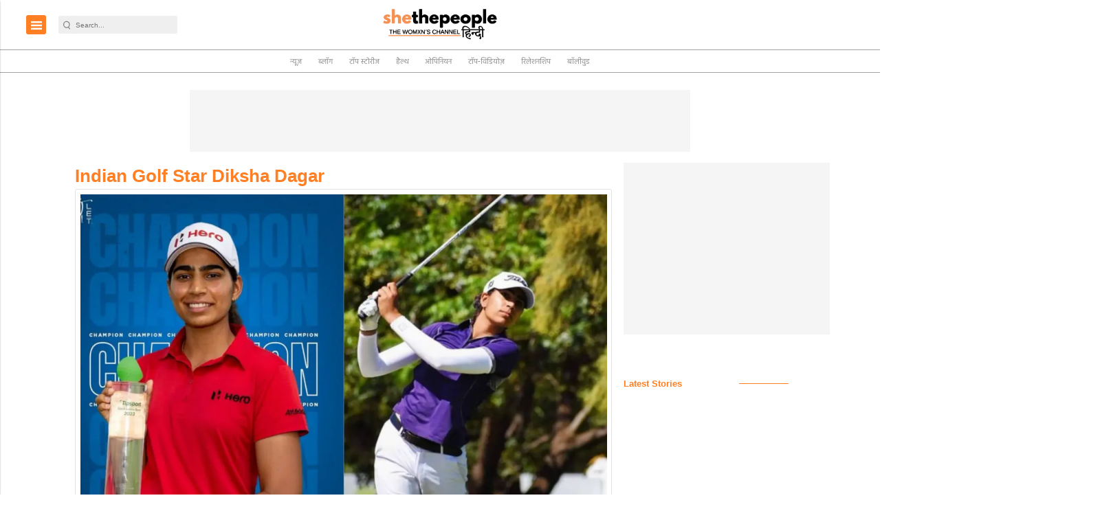

--- FILE ---
content_type: text/html; charset=utf-8
request_url: https://www.google.com/recaptcha/api2/aframe
body_size: -85
content:
<!DOCTYPE HTML><html><head><meta http-equiv="content-type" content="text/html; charset=UTF-8"></head><body><script nonce="pFwQ06GkRGcY6yKT_4gzng">/** Anti-fraud and anti-abuse applications only. See google.com/recaptcha */ try{var clients={'sodar':'https://pagead2.googlesyndication.com/pagead/sodar?'};window.addEventListener("message",function(a){try{if(a.source===window.parent){var b=JSON.parse(a.data);var c=clients[b['id']];if(c){var d=document.createElement('img');d.src=c+b['params']+'&rc='+(localStorage.getItem("rc::a")?sessionStorage.getItem("rc::b"):"");window.document.body.appendChild(d);sessionStorage.setItem("rc::e",parseInt(sessionStorage.getItem("rc::e")||0)+1);localStorage.setItem("rc::h",'1768964302772');}}}catch(b){}});window.parent.postMessage("_grecaptcha_ready", "*");}catch(b){}</script></body></html>

--- FILE ---
content_type: application/javascript; charset=utf-8
request_url: https://fundingchoicesmessages.google.com/f/AGSKWxW75XEIOfuV-HQL693W_81h-YMI9BJny2K7qdSSVN48d0S0h1TAsvqOYqGnyjDBfEd8HICM2vD1ZDBboll0JgFF6oacfWzWA-Y5l-YYHyUbLDBY8Ds6uBkHHVWDZhSVFWPpTF6LxSb46zIx-_NvhdyRJTvTsQyBN8m9BnUkSFan-2TDZ5EqKSlAvdkv/_/loadadsmainparam./adrequests./socialads./adsright./banner460x80.
body_size: -1289
content:
window['ed178350-31c4-44ee-838d-c5deb477988e'] = true;